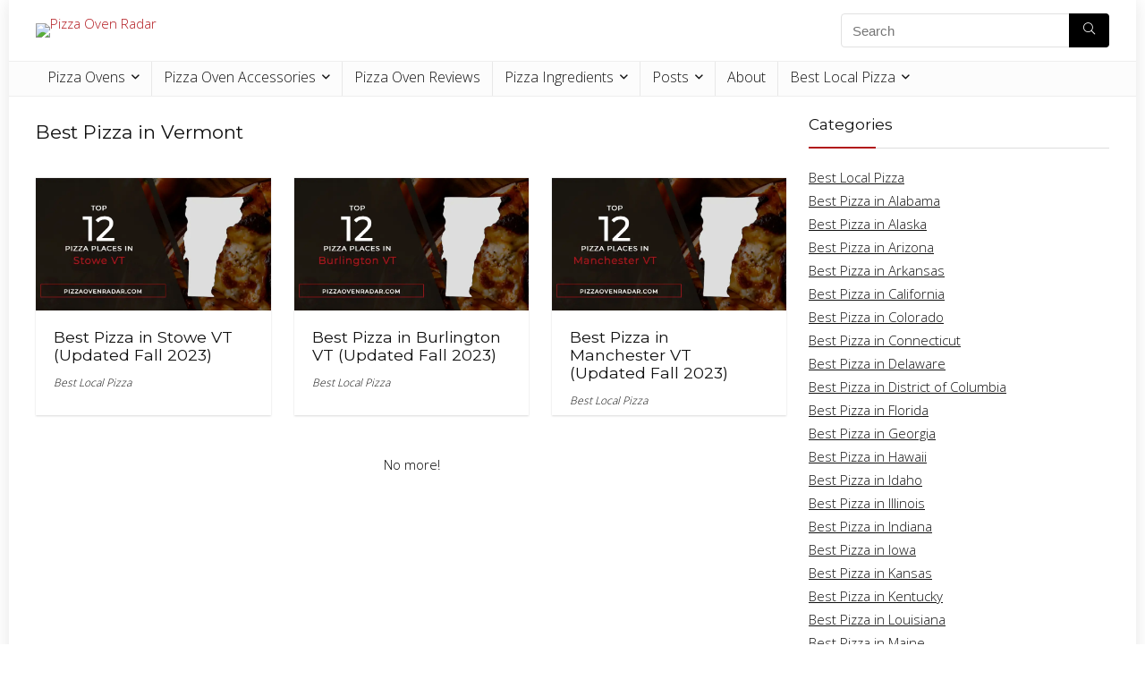

--- FILE ---
content_type: text/html; charset=UTF-8
request_url: https://geolocation-db.com/jsonp/?callback=callback&_=1769144141469
body_size: 75
content:
callback({"country_code":"US","country_name":"United States","city":null,"postal":null,"latitude":37.751,"longitude":-97.822,"IPv4":"3.144.113.3","state":null})